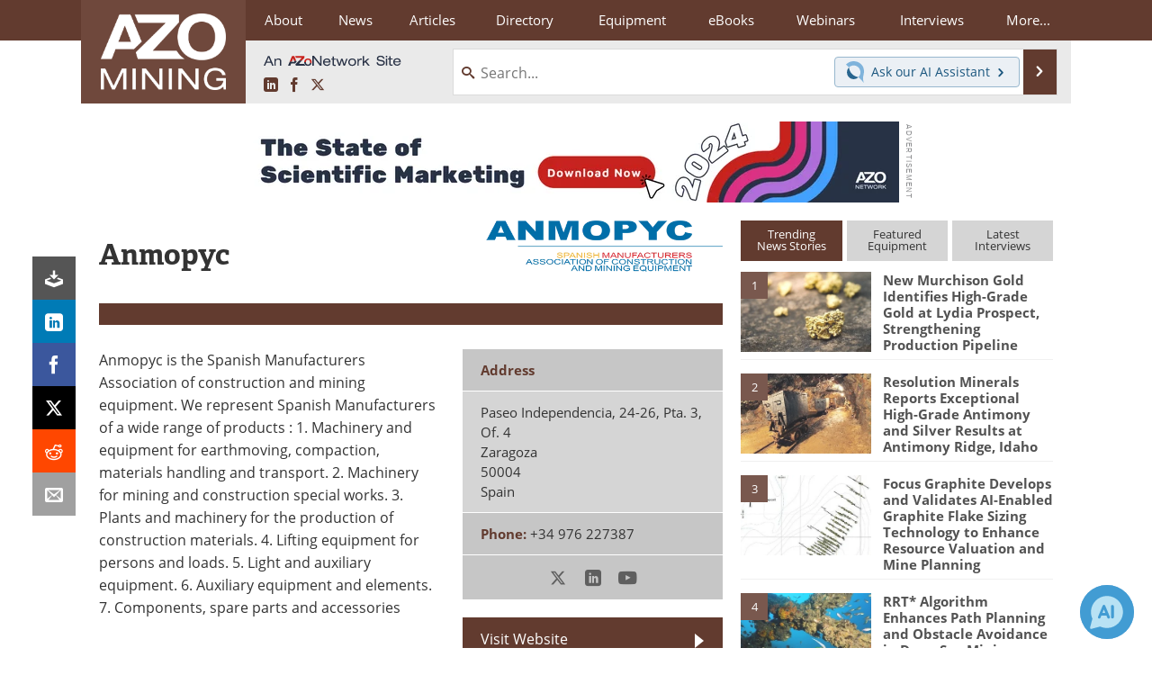

--- FILE ---
content_type: text/html; charset=utf-8
request_url: https://www.google.com/recaptcha/api2/aframe
body_size: 258
content:
<!DOCTYPE HTML><html><head><meta http-equiv="content-type" content="text/html; charset=UTF-8"></head><body><script nonce="3BbZ0pKwKZ7i7K-QCC1rCg">/** Anti-fraud and anti-abuse applications only. See google.com/recaptcha */ try{var clients={'sodar':'https://pagead2.googlesyndication.com/pagead/sodar?'};window.addEventListener("message",function(a){try{if(a.source===window.parent){var b=JSON.parse(a.data);var c=clients[b['id']];if(c){var d=document.createElement('img');d.src=c+b['params']+'&rc='+(localStorage.getItem("rc::a")?sessionStorage.getItem("rc::b"):"");window.document.body.appendChild(d);sessionStorage.setItem("rc::e",parseInt(sessionStorage.getItem("rc::e")||0)+1);localStorage.setItem("rc::h",'1768887938480');}}}catch(b){}});window.parent.postMessage("_grecaptcha_ready", "*");}catch(b){}</script></body></html>

--- FILE ---
content_type: text/javascript; charset=utf-8
request_url: https://www.azointel.com/client-event.axd?type=impression&page-url=https%3A%2F%2Fwww.azomining.com%2FSuppliers.aspx%3FSupplierID%3D2424&page-title=Anmopyc%20%3A%20Quotes%2C%20Address%2C%20Contact&account-id=azo-rwptzvdjusxpzftcmp&hostname=www.azomining.com&script-id=azo_jsonp_cb_1&r=0.5698984553465032
body_size: -76
content:
 AZoIntelUtils.receiveInitialPingResponse( {"ImpressionId":"0f937c51-9d5a-4144-ae0d-3b3992d94a7b","Azotgv":"1|0|11|d7a365735a524986aa5602c0669506f1","ResourceAccessItems":[],"ScriptId":"azo_jsonp_cb_1","IsSuccess":true,"Message":null} ); 